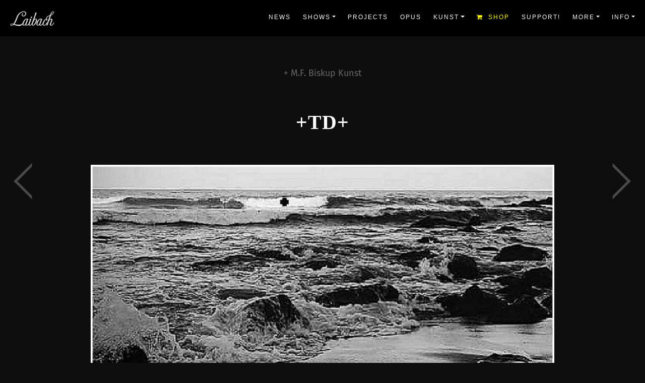

--- FILE ---
content_type: text/html; charset=UTF-8
request_url: https://www.laibach.org/volkskunst/works/td/
body_size: 17227
content:
<!DOCTYPE html>
<html lang="en-US" class="">
<head>
<meta http-equiv="Content-Type" content="text/html; charset=UTF-8">
<!-- <meta name="viewport" content="width=device-width, initial-scale=1, maximum-scale=1, user-scalable=0">-->
<meta name="viewport" content="width=device-width, initial-scale=1, maximum-scale=5">
<meta name="google" value="notranslate">

	
<link rel="apple-touch-icon" sizes="57x57" href="https://www.laibach.org/wp-content/themes/laibach-theme/assets/favicon-laibach/apple-icon-57x57.png">
<link rel="apple-touch-icon" sizes="60x60" href="https://www.laibach.org/wp-content/themes/laibach-theme/assets/favicon-laibach/apple-icon-60x60.png">
<link rel="apple-touch-icon" sizes="72x72" href="https://www.laibach.org/wp-content/themes/laibach-theme/assets/favicon-laibach/apple-icon-72x72.png">
<link rel="apple-touch-icon" sizes="76x76" href="https://www.laibach.org/wp-content/themes/laibach-theme/assets/favicon-laibach/apple-icon-76x76.png">
<link rel="apple-touch-icon" sizes="114x114" href="https://www.laibach.org/wp-content/themes/laibach-theme/assets/favicon-laibach/apple-icon-114x114.png">
<link rel="apple-touch-icon" sizes="120x120" href="https://www.laibach.org/wp-content/themes/laibach-theme/assets/favicon-laibach/apple-icon-120x120.png">
<link rel="apple-touch-icon" sizes="144x144" href="https://www.laibach.org/wp-content/themes/laibach-theme/assets/favicon-laibach/apple-icon-144x144.png">
<link rel="apple-touch-icon" sizes="152x152" href="https://www.laibach.org/wp-content/themes/laibach-theme/assets/favicon-laibach/apple-icon-152x152.png">
<link rel="apple-touch-icon" sizes="180x180" href="https://www.laibach.org/wp-content/themes/laibach-theme/assets/favicon-laibach/apple-icon-180x180.png">
<link rel="icon" type="image/png" sizes="192x192"  href="https://www.laibach.org/wp-content/themes/laibach-theme/assets/favicon-laibach/android-icon-192x192.png">
<link rel="icon" type="image/png" sizes="32x32" href="https://www.laibach.org/wp-content/themes/laibach-theme/assets/favicon-laibach/favicon-32x32.png">
<link rel="icon" type="image/png" sizes="96x96" href="https://www.laibach.org/wp-content/themes/laibach-theme/assets/favicon-laibach/favicon-96x96.png">
<link rel="icon" type="image/png" sizes="16x16" href="https://www.laibach.org/wp-content/themes/laibach-theme/assets/favicon-laibach/favicon-16x16.png">
<link rel="manifest" href="https://www.laibach.org/wp-content/themes/laibach-theme/assets/favicon-laibach/manifest.json">
<meta name="msapplication-TileColor" content="#000000">
<meta name="msapplication-TileImage" content="https://www.laibach.org/wp-content/themes/laibach-theme/assets/favicon-laibach/ms-icon-144x144.png">
<meta name="theme-color" content="#000000">
<meta name="apple-mobile-web-app-status-bar-style" content="black">

<title>Laibach</title>
<link rel="dns-prefetch" href="http://fonts.googleapis.com/">

<link rel="dns-prefetch" href="http://s.w.org/">
<link rel="canonical" href="https://www.laibach.org/volkskunst/works/td/">


<meta name="title" content="Laibach">
<meta name="description" content="Official Laibach Website">



<meta property="og:site_name" content="Laibach">
<meta property="og:url" content="https://www.laibach.org/volkskunst/works/td/">
<meta property="og:title" content="Laibach - +TD+">
<meta property="og:type" content="article">
<meta property="og:description" content="Official Laibach Website.">
<meta property="fb:app_id" content="721355721218841" />
<meta property="og:image" content="https://www.laibach.org/wp-content/themes/laibach-theme/assets/img/smrt1.jpg">
<meta property="og:image:alt" content="https://www.laibach.org/wp-content/themes/laibach-theme/assets/img/smrt0.jpg">

<meta name="twitter:title" content="Laibach - +TD+">
<meta name="twitter:card" content="summary_large_image">
<meta name="twitter:image" content="https://www.laibach.org/wp-content/themes/laibach-theme/assets/img/smrt1.jpg">


<meta name='robots' content='max-image-preview:large' />
<link rel='dns-prefetch' href='//fonts.googleapis.com' />
<script data-optimized="1" type="litespeed/javascript">window._wpemojiSettings={"baseUrl":"https:\/\/s.w.org\/images\/core\/emoji\/14.0.0\/72x72\/","ext":".png","svgUrl":"https:\/\/s.w.org\/images\/core\/emoji\/14.0.0\/svg\/","svgExt":".svg","source":{"concatemoji":"https:\/\/www.laibach.org\/wp-includes\/js\/wp-emoji-release.min.js?ver=6.4.7"}};
/*! This file is auto-generated */
!function(i,n){var o,s,e;function c(e){try{var t={supportTests:e,timestamp:(new Date).valueOf()};sessionStorage.setItem(o,JSON.stringify(t))}catch(e){}}function p(e,t,n){e.clearRect(0,0,e.canvas.width,e.canvas.height),e.fillText(t,0,0);var t=new Uint32Array(e.getImageData(0,0,e.canvas.width,e.canvas.height).data),r=(e.clearRect(0,0,e.canvas.width,e.canvas.height),e.fillText(n,0,0),new Uint32Array(e.getImageData(0,0,e.canvas.width,e.canvas.height).data));return t.every(function(e,t){return e===r[t]})}function u(e,t,n){switch(t){case"flag":return n(e,"\ud83c\udff3\ufe0f\u200d\u26a7\ufe0f","\ud83c\udff3\ufe0f\u200b\u26a7\ufe0f")?!1:!n(e,"\ud83c\uddfa\ud83c\uddf3","\ud83c\uddfa\u200b\ud83c\uddf3")&&!n(e,"\ud83c\udff4\udb40\udc67\udb40\udc62\udb40\udc65\udb40\udc6e\udb40\udc67\udb40\udc7f","\ud83c\udff4\u200b\udb40\udc67\u200b\udb40\udc62\u200b\udb40\udc65\u200b\udb40\udc6e\u200b\udb40\udc67\u200b\udb40\udc7f");case"emoji":return!n(e,"\ud83e\udef1\ud83c\udffb\u200d\ud83e\udef2\ud83c\udfff","\ud83e\udef1\ud83c\udffb\u200b\ud83e\udef2\ud83c\udfff")}return!1}function f(e,t,n){var r="undefined"!=typeof WorkerGlobalScope&&self instanceof WorkerGlobalScope?new OffscreenCanvas(300,150):i.createElement("canvas"),a=r.getContext("2d",{willReadFrequently:!0}),o=(a.textBaseline="top",a.font="600 32px Arial",{});return e.forEach(function(e){o[e]=t(a,e,n)}),o}function t(e){var t=i.createElement("script");t.src=e,t.defer=!0,i.head.appendChild(t)}"undefined"!=typeof Promise&&(o="wpEmojiSettingsSupports",s=["flag","emoji"],n.supports={everything:!0,everythingExceptFlag:!0},e=new Promise(function(e){i.addEventListener("DOMContentLiteSpeedLoaded",e,{once:!0})}),new Promise(function(t){var n=function(){try{var e=JSON.parse(sessionStorage.getItem(o));if("object"==typeof e&&"number"==typeof e.timestamp&&(new Date).valueOf()<e.timestamp+604800&&"object"==typeof e.supportTests)return e.supportTests}catch(e){}return null}();if(!n){if("undefined"!=typeof Worker&&"undefined"!=typeof OffscreenCanvas&&"undefined"!=typeof URL&&URL.createObjectURL&&"undefined"!=typeof Blob)try{var e="postMessage("+f.toString()+"("+[JSON.stringify(s),u.toString(),p.toString()].join(",")+"));",r=new Blob([e],{type:"text/javascript"}),a=new Worker(URL.createObjectURL(r),{name:"wpTestEmojiSupports"});return void(a.onmessage=function(e){c(n=e.data),a.terminate(),t(n)})}catch(e){}c(n=f(s,u,p))}t(n)}).then(function(e){for(var t in e)n.supports[t]=e[t],n.supports.everything=n.supports.everything&&n.supports[t],"flag"!==t&&(n.supports.everythingExceptFlag=n.supports.everythingExceptFlag&&n.supports[t]);n.supports.everythingExceptFlag=n.supports.everythingExceptFlag&&!n.supports.flag,n.DOMReady=!1,n.readyCallback=function(){n.DOMReady=!0}}).then(function(){return e}).then(function(){var e;n.supports.everything||(n.readyCallback(),(e=n.source||{}).concatemoji?t(e.concatemoji):e.wpemoji&&e.twemoji&&(t(e.twemoji),t(e.wpemoji)))}))}((window,document),window._wpemojiSettings)</script>
<link data-optimized="1" rel='stylesheet' id='sbi_styles-css' href='https://www.laibach.org/wp-content/litespeed/css/d17dc594e66e7ad7292707da69927cfd.css?ver=0dc37' type='text/css' media='all' />
<style id='wp-emoji-styles-inline-css' type='text/css'>img.wp-smiley,img.emoji{display:inline!important;border:none!important;box-shadow:none!important;height:1em!important;width:1em!important;margin:0 0.07em!important;vertical-align:-0.1em!important;background:none!important;padding:0!important}</style>
<style id='classic-theme-styles-inline-css' type='text/css'>
/*! This file is auto-generated */
.wp-block-button__link{color:#fff;background-color:#32373c;border-radius:9999px;box-shadow:none;text-decoration:none;padding:calc(.667em + 2px) calc(1.333em + 2px);font-size:1.125em}.wp-block-file__button{background:#32373c;color:#fff;text-decoration:none}</style>
<style id='global-styles-inline-css' type='text/css'>body{--wp--preset--color--black:#000000;--wp--preset--color--cyan-bluish-gray:#abb8c3;--wp--preset--color--white:#ffffff;--wp--preset--color--pale-pink:#f78da7;--wp--preset--color--vivid-red:#cf2e2e;--wp--preset--color--luminous-vivid-orange:#ff6900;--wp--preset--color--luminous-vivid-amber:#fcb900;--wp--preset--color--light-green-cyan:#7bdcb5;--wp--preset--color--vivid-green-cyan:#00d084;--wp--preset--color--pale-cyan-blue:#8ed1fc;--wp--preset--color--vivid-cyan-blue:#0693e3;--wp--preset--color--vivid-purple:#9b51e0;--wp--preset--gradient--vivid-cyan-blue-to-vivid-purple:linear-gradient(135deg,rgba(6,147,227,1) 0%,rgb(155,81,224) 100%);--wp--preset--gradient--light-green-cyan-to-vivid-green-cyan:linear-gradient(135deg,rgb(122,220,180) 0%,rgb(0,208,130) 100%);--wp--preset--gradient--luminous-vivid-amber-to-luminous-vivid-orange:linear-gradient(135deg,rgba(252,185,0,1) 0%,rgba(255,105,0,1) 100%);--wp--preset--gradient--luminous-vivid-orange-to-vivid-red:linear-gradient(135deg,rgba(255,105,0,1) 0%,rgb(207,46,46) 100%);--wp--preset--gradient--very-light-gray-to-cyan-bluish-gray:linear-gradient(135deg,rgb(238,238,238) 0%,rgb(169,184,195) 100%);--wp--preset--gradient--cool-to-warm-spectrum:linear-gradient(135deg,rgb(74,234,220) 0%,rgb(151,120,209) 20%,rgb(207,42,186) 40%,rgb(238,44,130) 60%,rgb(251,105,98) 80%,rgb(254,248,76) 100%);--wp--preset--gradient--blush-light-purple:linear-gradient(135deg,rgb(255,206,236) 0%,rgb(152,150,240) 100%);--wp--preset--gradient--blush-bordeaux:linear-gradient(135deg,rgb(254,205,165) 0%,rgb(254,45,45) 50%,rgb(107,0,62) 100%);--wp--preset--gradient--luminous-dusk:linear-gradient(135deg,rgb(255,203,112) 0%,rgb(199,81,192) 50%,rgb(65,88,208) 100%);--wp--preset--gradient--pale-ocean:linear-gradient(135deg,rgb(255,245,203) 0%,rgb(182,227,212) 50%,rgb(51,167,181) 100%);--wp--preset--gradient--electric-grass:linear-gradient(135deg,rgb(202,248,128) 0%,rgb(113,206,126) 100%);--wp--preset--gradient--midnight:linear-gradient(135deg,rgb(2,3,129) 0%,rgb(40,116,252) 100%);--wp--preset--font-size--small:13px;--wp--preset--font-size--medium:20px;--wp--preset--font-size--large:36px;--wp--preset--font-size--x-large:42px;--wp--preset--spacing--20:0.44rem;--wp--preset--spacing--30:0.67rem;--wp--preset--spacing--40:1rem;--wp--preset--spacing--50:1.5rem;--wp--preset--spacing--60:2.25rem;--wp--preset--spacing--70:3.38rem;--wp--preset--spacing--80:5.06rem;--wp--preset--shadow--natural:6px 6px 9px rgba(0, 0, 0, 0.2);--wp--preset--shadow--deep:12px 12px 50px rgba(0, 0, 0, 0.4);--wp--preset--shadow--sharp:6px 6px 0px rgba(0, 0, 0, 0.2);--wp--preset--shadow--outlined:6px 6px 0px -3px rgba(255, 255, 255, 1), 6px 6px rgba(0, 0, 0, 1);--wp--preset--shadow--crisp:6px 6px 0px rgba(0, 0, 0, 1)}:where(.is-layout-flex){gap:.5em}:where(.is-layout-grid){gap:.5em}body .is-layout-flow>.alignleft{float:left;margin-inline-start:0;margin-inline-end:2em}body .is-layout-flow>.alignright{float:right;margin-inline-start:2em;margin-inline-end:0}body .is-layout-flow>.aligncenter{margin-left:auto!important;margin-right:auto!important}body .is-layout-constrained>.alignleft{float:left;margin-inline-start:0;margin-inline-end:2em}body .is-layout-constrained>.alignright{float:right;margin-inline-start:2em;margin-inline-end:0}body .is-layout-constrained>.aligncenter{margin-left:auto!important;margin-right:auto!important}body .is-layout-constrained>:where(:not(.alignleft):not(.alignright):not(.alignfull)){max-width:var(--wp--style--global--content-size);margin-left:auto!important;margin-right:auto!important}body .is-layout-constrained>.alignwide{max-width:var(--wp--style--global--wide-size)}body .is-layout-flex{display:flex}body .is-layout-flex{flex-wrap:wrap;align-items:center}body .is-layout-flex>*{margin:0}body .is-layout-grid{display:grid}body .is-layout-grid>*{margin:0}:where(.wp-block-columns.is-layout-flex){gap:2em}:where(.wp-block-columns.is-layout-grid){gap:2em}:where(.wp-block-post-template.is-layout-flex){gap:1.25em}:where(.wp-block-post-template.is-layout-grid){gap:1.25em}.has-black-color{color:var(--wp--preset--color--black)!important}.has-cyan-bluish-gray-color{color:var(--wp--preset--color--cyan-bluish-gray)!important}.has-white-color{color:var(--wp--preset--color--white)!important}.has-pale-pink-color{color:var(--wp--preset--color--pale-pink)!important}.has-vivid-red-color{color:var(--wp--preset--color--vivid-red)!important}.has-luminous-vivid-orange-color{color:var(--wp--preset--color--luminous-vivid-orange)!important}.has-luminous-vivid-amber-color{color:var(--wp--preset--color--luminous-vivid-amber)!important}.has-light-green-cyan-color{color:var(--wp--preset--color--light-green-cyan)!important}.has-vivid-green-cyan-color{color:var(--wp--preset--color--vivid-green-cyan)!important}.has-pale-cyan-blue-color{color:var(--wp--preset--color--pale-cyan-blue)!important}.has-vivid-cyan-blue-color{color:var(--wp--preset--color--vivid-cyan-blue)!important}.has-vivid-purple-color{color:var(--wp--preset--color--vivid-purple)!important}.has-black-background-color{background-color:var(--wp--preset--color--black)!important}.has-cyan-bluish-gray-background-color{background-color:var(--wp--preset--color--cyan-bluish-gray)!important}.has-white-background-color{background-color:var(--wp--preset--color--white)!important}.has-pale-pink-background-color{background-color:var(--wp--preset--color--pale-pink)!important}.has-vivid-red-background-color{background-color:var(--wp--preset--color--vivid-red)!important}.has-luminous-vivid-orange-background-color{background-color:var(--wp--preset--color--luminous-vivid-orange)!important}.has-luminous-vivid-amber-background-color{background-color:var(--wp--preset--color--luminous-vivid-amber)!important}.has-light-green-cyan-background-color{background-color:var(--wp--preset--color--light-green-cyan)!important}.has-vivid-green-cyan-background-color{background-color:var(--wp--preset--color--vivid-green-cyan)!important}.has-pale-cyan-blue-background-color{background-color:var(--wp--preset--color--pale-cyan-blue)!important}.has-vivid-cyan-blue-background-color{background-color:var(--wp--preset--color--vivid-cyan-blue)!important}.has-vivid-purple-background-color{background-color:var(--wp--preset--color--vivid-purple)!important}.has-black-border-color{border-color:var(--wp--preset--color--black)!important}.has-cyan-bluish-gray-border-color{border-color:var(--wp--preset--color--cyan-bluish-gray)!important}.has-white-border-color{border-color:var(--wp--preset--color--white)!important}.has-pale-pink-border-color{border-color:var(--wp--preset--color--pale-pink)!important}.has-vivid-red-border-color{border-color:var(--wp--preset--color--vivid-red)!important}.has-luminous-vivid-orange-border-color{border-color:var(--wp--preset--color--luminous-vivid-orange)!important}.has-luminous-vivid-amber-border-color{border-color:var(--wp--preset--color--luminous-vivid-amber)!important}.has-light-green-cyan-border-color{border-color:var(--wp--preset--color--light-green-cyan)!important}.has-vivid-green-cyan-border-color{border-color:var(--wp--preset--color--vivid-green-cyan)!important}.has-pale-cyan-blue-border-color{border-color:var(--wp--preset--color--pale-cyan-blue)!important}.has-vivid-cyan-blue-border-color{border-color:var(--wp--preset--color--vivid-cyan-blue)!important}.has-vivid-purple-border-color{border-color:var(--wp--preset--color--vivid-purple)!important}.has-vivid-cyan-blue-to-vivid-purple-gradient-background{background:var(--wp--preset--gradient--vivid-cyan-blue-to-vivid-purple)!important}.has-light-green-cyan-to-vivid-green-cyan-gradient-background{background:var(--wp--preset--gradient--light-green-cyan-to-vivid-green-cyan)!important}.has-luminous-vivid-amber-to-luminous-vivid-orange-gradient-background{background:var(--wp--preset--gradient--luminous-vivid-amber-to-luminous-vivid-orange)!important}.has-luminous-vivid-orange-to-vivid-red-gradient-background{background:var(--wp--preset--gradient--luminous-vivid-orange-to-vivid-red)!important}.has-very-light-gray-to-cyan-bluish-gray-gradient-background{background:var(--wp--preset--gradient--very-light-gray-to-cyan-bluish-gray)!important}.has-cool-to-warm-spectrum-gradient-background{background:var(--wp--preset--gradient--cool-to-warm-spectrum)!important}.has-blush-light-purple-gradient-background{background:var(--wp--preset--gradient--blush-light-purple)!important}.has-blush-bordeaux-gradient-background{background:var(--wp--preset--gradient--blush-bordeaux)!important}.has-luminous-dusk-gradient-background{background:var(--wp--preset--gradient--luminous-dusk)!important}.has-pale-ocean-gradient-background{background:var(--wp--preset--gradient--pale-ocean)!important}.has-electric-grass-gradient-background{background:var(--wp--preset--gradient--electric-grass)!important}.has-midnight-gradient-background{background:var(--wp--preset--gradient--midnight)!important}.has-small-font-size{font-size:var(--wp--preset--font-size--small)!important}.has-medium-font-size{font-size:var(--wp--preset--font-size--medium)!important}.has-large-font-size{font-size:var(--wp--preset--font-size--large)!important}.has-x-large-font-size{font-size:var(--wp--preset--font-size--x-large)!important}.wp-block-navigation a:where(:not(.wp-element-button)){color:inherit}:where(.wp-block-post-template.is-layout-flex){gap:1.25em}:where(.wp-block-post-template.is-layout-grid){gap:1.25em}:where(.wp-block-columns.is-layout-flex){gap:2em}:where(.wp-block-columns.is-layout-grid){gap:2em}.wp-block-pullquote{font-size:1.5em;line-height:1.6}</style>
<link data-optimized="1" rel='stylesheet' id='advanced-responsive-video-embedder-css' href='https://www.laibach.org/wp-content/litespeed/css/239b20aa56109909f8893490e51de699.css?ver=8537d' type='text/css' media='all' />
<link data-optimized="1" rel='stylesheet' id='lbwps-styles-photoswipe5-css' href='https://www.laibach.org/wp-content/litespeed/css/2e68d66b3f6e8c63ceb0bc802a8f1e70.css?ver=5a215' type='text/css' media='all' />
<link data-optimized="1" rel='stylesheet' id='lbwps-styles-photoswipe5-dynamic-caption-css' href='https://www.laibach.org/wp-content/litespeed/css/9bea41d0602dfbeef9c96ac34b574ad7.css?ver=6c944' type='text/css' media='all' />
<link data-optimized="1" rel='stylesheet' id='style-css' href='https://www.laibach.org/wp-content/litespeed/css/3d3799308a8549d9b2f3206216790798.css?ver=d3d26' type='text/css' media='all' />
<link data-optimized="1" rel='stylesheet' id='bootstrap-css' href='https://www.laibach.org/wp-content/litespeed/css/a2ddefb3069163b38144a1df66b73b98.css?ver=1e4c5' type='text/css' media='all' />
<link rel='preload' as='style' id='fonts-fira-css' href='https://fonts.googleapis.com/css2?family=Fira+Sans%3Awght%40400%3B600&#038;display=swap&#038;ver=6.4.7' type='text/css' media='all' />
<link data-optimized="1" rel='stylesheet' id='fonts-fira-css' href='https://www.laibach.org/wp-content/litespeed/css/fae08b9592e45b49f448e24b9186e6c5.css?ver=6e6c5' type='text/css' media="print" onload="this.media='all'" />
<link rel='preload' as='style' id='fontawesome-css' href='https://www.laibach.org/wp-content/themes/laibach-theme/assets/fonts/font-awesome.min.css?ver=6.4.7' type='text/css' media='all' />
<link data-optimized="1" rel='stylesheet' id='fontawesome-css' href='https://www.laibach.org/wp-content/litespeed/css/833d80848b8c875943c70663ad1eee58.css?ver=a5d6c' type='text/css' media="print" onload="this.media='all'" />
<link rel='preload' as='style' id='swiper-styles-css' href='https://www.laibach.org/wp-content/themes/laibach-theme/assets/css/swiper-bundle.min.css?ver=6.4.7' type='text/css' media='all' />
<link data-optimized="1" rel='stylesheet' id='swiper-styles-css' href='https://www.laibach.org/wp-content/litespeed/css/b042cd9f8864d015b7a06f21567ae171.css?ver=f4609' type='text/css' media="print" onload="this.media='all'" />
<link data-optimized="1" rel='stylesheet' id='styles-css' href='https://www.laibach.org/wp-content/litespeed/css/6ca4a43c0dd86abc736935adb6bb5b6e.css?ver=49900' type='text/css' media='all' />
<link rel='preload' as='style' id='modal-controller-css' href='https://www.laibach.org/wp-content/themes/laibach-theme/assets/css/modal-controller-style.css?v=1.96&#038;ver=6.4.7' type='text/css' media='all' />
<link data-optimized="1" rel='stylesheet' id='modal-controller-css' href='https://www.laibach.org/wp-content/litespeed/css/dcc8d2b592870899a4f226c727ee769d.css?ver=56dfc' type='text/css' media="print" onload="this.media='all'" />
<link rel='preload' as='style' id='share-dialog-style-css' href='https://www.laibach.org/wp-content/themes/laibach-theme/assets/css/share-dialog.css?v=1.96&#038;ver=6.4.7' type='text/css' media='all' />
<link data-optimized="1" rel='stylesheet' id='share-dialog-style-css' href='https://www.laibach.org/wp-content/litespeed/css/682d253b9635a983bf4eecfb6880fe25.css?ver=83a4d' type='text/css' media="print" onload="this.media='all'" />
<script type="text/javascript" src="https://www.laibach.org/wp-includes/js/jquery/jquery.min.js?ver=3.7.1" id="jquery-core-js"></script>
<script data-optimized="1" type="litespeed/javascript" data-src="https://www.laibach.org/wp-content/litespeed/js/64c3c2058735f8bbffc92426bc992bd4.js?ver=97ccc" id="jquery-migrate-js"></script>
<script data-optimized="1" id="mg-ajax-script-js-extra" type="litespeed/javascript">var mg_ajax={"ajax_url":"https:\/\/www.laibach.org\/wp-admin\/admin-ajax.php"}</script>
<script data-optimized="1" type="litespeed/javascript" data-src="https://www.laibach.org/wp-content/litespeed/js/b53338d75e034274b3ec5922638cf908.js?ver=d2da2" id="mg-ajax-script-js"></script>
<link rel="https://api.w.org/" href="https://www.laibach.org/wp-json/" /><link rel="EditURI" type="application/rsd+xml" title="RSD" href="https://www.laibach.org/xmlrpc.php?rsd" />
<meta name="generator" content="WordPress 6.4.7" />
<link rel="canonical" href="https://www.laibach.org/volkskunst/works/td/" />
<link rel='shortlink' href='https://www.laibach.org/?p=31488' />
<link rel="alternate" type="application/json+oembed" href="https://www.laibach.org/wp-json/oembed/1.0/embed?url=https%3A%2F%2Fwww.laibach.org%2Fvolkskunst%2Fworks%2Ftd%2F" />
<link rel="alternate" type="text/xml+oembed" href="https://www.laibach.org/wp-json/oembed/1.0/embed?url=https%3A%2F%2Fwww.laibach.org%2Fvolkskunst%2Fworks%2Ftd%2F&#038;format=xml" />
<!-- Custom Facebook Feed JS vars -->
<script data-optimized="1" type="text/javascript">
var cffsiteurl = "https://www.laibach.org/wp-content/plugins";
var cffajaxurl = "https://www.laibach.org/wp-admin/admin-ajax.php";


var cfflinkhashtags = "true";
</script>
<link rel="icon" href="https://www.laibach.org/wp-content/uploads/2020/11/cropped-favicon-laibach-32x32.png" sizes="32x32" />
<link rel="icon" href="https://www.laibach.org/wp-content/uploads/2020/11/cropped-favicon-laibach-192x192.png" sizes="192x192" />
<link rel="apple-touch-icon" href="https://www.laibach.org/wp-content/uploads/2020/11/cropped-favicon-laibach-180x180.png" />
<meta name="msapplication-TileImage" content="https://www.laibach.org/wp-content/uploads/2020/11/cropped-favicon-laibach-270x270.png" />


<!-- Global site tag (gtag.js) - Google Universal Analytics 
<script async src="https://www.googletagmanager.com/gtag/js?id=UA-29852252-1"></script>
<script>
  window.dataLayer = window.dataLayer || [];
  function gtag(){dataLayer.push(arguments);}
  gtag('js', new Date());

  gtag('config', 'UA-29852252-1');
</script>
-->


<!-- Google tag (gtag.js) -->
<script type="litespeed/javascript" data-src="https://www.googletagmanager.com/gtag/js?id=G-QV65QCL3H4"></script>
<script type="litespeed/javascript">window.dataLayer=window.dataLayer||[];function gtag(){dataLayer.push(arguments)}
gtag('js',new Date());gtag('config','G-QV65QCL3H4')</script>






<!-- Meta Pixel Code -->
<script data-optimized="1" type="litespeed/javascript">!function(f,b,e,v,n,t,s){if(f.fbq)return;n=f.fbq=function(){n.callMethod?n.callMethod.apply(n,arguments):n.queue.push(arguments)};if(!f._fbq)f._fbq=n;n.push=n;n.loaded=!0;n.version='2.0';n.queue=[];t=b.createElement(e);t.async=!0;t.src=v;s=b.getElementsByTagName(e)[0];s.parentNode.insertBefore(t,s)}(window,document,'script','https://connect.facebook.net/en_US/fbevents.js');fbq('init','809278593911166');fbq('track','PageView')</script>
<noscript><img height="1" width="1" style="display:none"
  src="https://www.facebook.com/tr?id=809278593911166&ev=PageView&noscript=1"
/></noscript>
<!-- End Meta Pixel Code -->

<div id="popupPlaceholder" style="display:none">

<style type="text/css" id="">.modalContent{background-color:#000}.strictContent h1,.strictContent h2,.strictContent h3,.strictContent h4{font-family:Arial,"Helvetica Neue",Helvetica,sans-serif}.strictContent h1,.strictContent h2,.strictContent h3,.strictContent h4{color:#fff}.strictContent p,.strictContent .helpText,label{font-family:Arial,"Helvetica Neue",Helvetica,sans-serif}.strictContent p,.strictContent .helpText,label{color:#fff}.button{color:#eee}.button{background-color:#b51f1f}.button:hover{background-color:#f00f0f}.button{float:left}.mc-wrapper-content{width:100%}.mc-modal{width:603px;margin:0 auto}.modalContent__image{background-image:url(https://www.laibach.org/wp-content/plugins/news-popup/assets/imgs/mf-nl.jpeg)}.strictContent h4{margin-bottom:36px}.content__titleDescription{margin-top:50px}</style>


<script data-optimized="1" type="litespeed/javascript">function showNLModal(){document.querySelector("popup-info").style.display="block"}
function closeNLModal(){document.querySelector("popup-info").style.display="none"}
function closeNLPopup(){setNLCookie("nlprompt","seen",180);closeNLModal()}
function openNLSubscribeDialog(){console.log("Open Sub Dialog");window.open("https://www.laibach.org/newsletter-subscribe/","_blank");setNLCookie("nlprompt","seen",365);closeNLModal()}
function setNLCookie(cname,cvalue,exdays){const d=new Date();d.setTime(d.getTime()+(exdays*24*60*60*1000));let expires="expires="+d.toUTCString();console.log(expires);document.cookie=cname+"="+cvalue+";"+expires+";path=/"}
function getNLCookie(cname){let name=cname+"=";let ca=document.cookie.split(";");for(let i=0;i<ca.length;i++){let c=ca[i];while(c.charAt(0)==" "){c=c.substring(1)}
if(c.indexOf(name)==0){return c.substring(name.length,c.length)}}
return""}
function checkNLCookie(){let nlprompt=getNLCookie("nlprompt");if(nlprompt!=""){}else{setTimeout(showNLModal,20000)}}
document.addEventListener("DOMContentLiteSpeedLoaded",function(){checkNLCookie()})</script>



<div id="PopupSignupForm_0" widgetid="PopupSignupForm_0">

    <!-- MC MODAL -->
    <div class="mc-modal" data-dojo-attach-point="modalContainer" style="display: block; opacity: 1;">
        <div class="mc-closeModal" style="display:block;" data-action="close-mc-modal" data-dojo-attach-point="modalClose" onclick="closeNLPopup()"></div>
        <div class="mc-layout__modalContent" style="max-height: 462px;">
            



<div class="mc-wrapper-content">


<div marginwidth="0" marginheight="0"><div class="modalContent" id="SignupForm_0" widgetid="SignupForm_0">
    <div class="flash-block" data-dojo-attach-point="formResponseMessages"></div>
    <div class="modalContent__content strictContent m" data-dojo-attach-point="formContentContainer">
        
        <!-- Title & Description - Holds HTML from CK editor -->
        <div class="content__titleDescription">
            <div data-dojo-attach-point="descriptionContainer"><h4>Subscribe for Laibach News</h4></div>
        </div>


		    <div class="content__button">
		        <input class="button" type="submit" value="Subscribe" data-dojo-attach-point="submitButton" onclick="openNLSubscribeDialog()">
		    </div>

        <!-- Footer - Holds HTML from CK editor -->
        <div class="content__footer" data-dojo-attach-point="footerContainer"><p></p></div>
    </div>
    <div class="content__fixedBadge" data-dojo-attach-point="fixedBadge"></div>
    
    <div class="modalContent__image" data-dojo-attach-point="formImageContainer"></div>
</div></div>


</div>



















        </div>
    </div>

    <!-- MC MODAL OVERLAY -->
    <div class="mc-modal-bg" data-dojo-attach-point="modalOverlay" style="display: block; opacity: 0.4;"></div>
</div>

</div>



<popup-info style="display:none"></popup-info>



<script data-optimized="1" type="litespeed/javascript">class PopUpInfo extends HTMLElement{constructor(){super();const popupPlaceholder=document.getElementById("popupPlaceholder");const shadow=this.attachShadow({mode:"open"});const wrapper=document.createElement("span");wrapper.setAttribute("class","wrapper");wrapper.innerHTML=popupPlaceholder.innerHTML;popupPlaceholder.innerHTML="";const linkElem=document.createElement("link");linkElem.setAttribute("rel","stylesheet");linkElem.setAttribute("href","https://www.laibach.org/wp-content/plugins/news-popup/assets/css/modal.css");const linkElem2=document.createElement("link");linkElem2.setAttribute("rel","stylesheet");linkElem2.setAttribute("href","https://www.laibach.org/wp-content/plugins/news-popup/assets/css/common.css");const linkElem3=document.createElement("link");linkElem3.setAttribute("rel","stylesheet");linkElem3.setAttribute("href","https://www.laibach.org/wp-content/plugins/news-popup/assets/css/layout-4.css");shadow.appendChild(linkElem);shadow.appendChild(linkElem2);shadow.appendChild(linkElem3);shadow.appendChild(wrapper)}}
customElements.define("popup-info",PopUpInfo)</script>



</head>



<body class="wp_portfolio-template-default single single-wp_portfolio postid-31488 dark-bg d-flex flex-column">
  <div id="page-content">






<section>
    <header class="site-header fixed-top">
    <div class="container-fluid bg-black border-bottom border-dark smart-scroll">
            <nav class="navbar main-nav navbar-expand-lg navbar-dark"><a href="https://www.laibach.org" class="navbar-brand d-inline-flex text-uppercase">


<style type="text/css">.main-nav .navbar-brand img{max-height:30px;width:auto;filter:grayscale(1)}</style>


<picture>
<source srcset="https://www.laibach.org/wp-content/themes/laibach-theme/assets/img/laibach-logo-tsom.webp" type="image/webp">
<source srcset="https://www.laibach.org/wp-content/themes/laibach-theme/assets/img/laibach-logo-tsom.png" type="image/png">
<img data-no-lazy="1" alt="Laibach" class="logo-img-class" src="https://www.laibach.org/wp-content/themes/laibach-theme/assets/img/laibach-logo-tsom.png" width="150" height="51">
</picture>


<!--
<span style="margin-right:5px"></span><span style="color:#ad3434">.</span><span style="margin-right:5px"></span><span style="color:#ad3434">40</span>
-->

</a>


<div class="menu-mobile-backdrop collapsed" data-toggle="collapse" data-target="#navbarContent"></div>


            <button class="navbar-toggler" type="button" data-toggle="collapse" data-target="#navbarContent" aria-controls="navbarContent" aria-expanded="false" aria-label="Toggle navigation">


                <i class="fa fa-bars" style="font-size: 20px;"></i>
            </button>

        <div id="navbarContent" class="collapse navbar-collapse text-uppercase"><ul id="menu-main-menu" class="navbar-nav ml-auto" itemscope itemtype="http://www.schema.org/SiteNavigationElement"><li  id="menu-item-27643" class="menu-item menu-item-type-post_type menu-item-object-page menu-item-27643 nav-item"><a itemprop="url" href="https://www.laibach.org/informbiro/" class="nav-link"><span itemprop="name">News</span></a></li>
<li  id="menu-item-27645" class="menu-item menu-item-type-post_type menu-item-object-page menu-item-has-children dropdown menu-item-27645 nav-item"><a href="#" data-toggle="dropdown" aria-haspopup="true" aria-expanded="false" class="dropdown-toggle nav-link" id="menu-item-dropdown-27645"><span itemprop="name">Shows</span></a>
<ul class="dropdown-menu" aria-labelledby="menu-item-dropdown-27645">
	<li  id="menu-item-27646" class="menu-item menu-item-type-post_type menu-item-object-page menu-item-27646 nav-item"><a itemprop="url" href="https://www.laibach.org/future-events/" class="dropdown-item"><span itemprop="name">Future</span></a></li>
	<li  id="menu-item-27647" class="menu-item menu-item-type-post_type menu-item-object-page menu-item-27647 nav-item"><a itemprop="url" href="https://www.laibach.org/events-past/" class="dropdown-item"><span itemprop="name">Past</span></a></li>
	<li  id="menu-item-27648" class="menu-item menu-item-type-post_type menu-item-object-page menu-item-27648 nav-item"><a itemprop="url" href="https://www.laibach.org/events-map/" class="dropdown-item"><span itemprop="name">Map</span></a></li>
</ul>
</li>
<li  id="menu-item-27649" class="menu-item menu-item-type-post_type menu-item-object-page menu-item-27649 nav-item"><a itemprop="url" href="https://www.laibach.org/projects/" class="nav-link"><span itemprop="name">Projects</span></a></li>
<li  id="menu-item-27650" class="dropdown-right-parent menu-item menu-item-type-post_type menu-item-object-page menu-item-27650 nav-item"><a itemprop="url" href="https://www.laibach.org/opus/" class="nav-link"><span itemprop="name">Opus</span></a></li>
<li  id="menu-item-28295" class="d-none menu-item menu-item-type-custom menu-item-object-custom menu-item-has-children dropdown menu-item-28295 nav-item"><a href="#" data-toggle="dropdown" aria-haspopup="true" aria-expanded="false" class="dropdown-toggle nav-link" id="menu-item-dropdown-28295"><span itemprop="name">Recent Releases</span></a>
<ul class="dropdown-menu" aria-labelledby="menu-item-dropdown-28295">
	<li  id="menu-item-34747" class="menu-item menu-item-type-post_type menu-item-object-discography menu-item-34747 nav-item"><a itemprop="url" href="https://www.laibach.org/discography/laibach-alamut/" class="dropdown-item"><span itemprop="name">Laibach : Alamut</span></a></li>
	<li  id="menu-item-33996" class="menu-item menu-item-type-post_type menu-item-object-discography menu-item-33996 nav-item"><a itemprop="url" href="https://www.laibach.org/discography/opus-dei-2/" class="dropdown-item"><span itemprop="name">Opus Dei</span></a></li>
	<li  id="menu-item-32803" class="menu-item menu-item-type-custom menu-item-object-custom menu-item-32803 nav-item"><a target="_blank" rel="noopener noreferrer" itemprop="url" href="https://laibach.org/iron-sky" class="dropdown-item"><span itemprop="name">Iron Sky : The Coming Race</span></a></li>
	<li  id="menu-item-32570" class="menu-item menu-item-type-custom menu-item-object-custom menu-item-32570 nav-item"><a target="_blank" rel="noopener noreferrer" itemprop="url" href="https://laibach.org/nova-akropola" class="dropdown-item"><span itemprop="name">Nova Akropola</span></a></li>
	<li  id="menu-item-31636" class="menu-item menu-item-type-custom menu-item-object-custom menu-item-31636 nav-item"><a target="_blank" rel="noopener noreferrer" itemprop="url" href="https://laibach.org/love-is-still-alive" class="dropdown-item"><span itemprop="name">Love Is Still Alive</span></a></li>
	<li  id="menu-item-31630" class="menu-item menu-item-type-custom menu-item-object-custom menu-item-31630 nav-item"><a target="_blank" rel="noopener noreferrer" itemprop="url" href="https://laibach.org/sketches-of-the-red-districts/" class="dropdown-item"><span itemprop="name">Sketches of the Red Districts</span></a></li>
	<li  id="menu-item-30010" class="menu-item menu-item-type-custom menu-item-object-custom menu-item-30010 nav-item"><a target="_blank" rel="noopener noreferrer" itemprop="url" href="https://laibach.org/wir-sind-das-volk" class="dropdown-item"><span itemprop="name">Wir sind das Volk</span></a></li>
	<li  id="menu-item-28881" class="menu-item menu-item-type-custom menu-item-object-custom menu-item-28881 nav-item"><a itemprop="url" href="https://wtc.laibach.org/collections/we-forge-the-future" class="dropdown-item"><span itemprop="name">We Forge The Future</span></a></li>
	<li  id="menu-item-28300" class="menu-item menu-item-type-custom menu-item-object-custom menu-item-28300 nav-item"><a target="_blank" rel="noopener noreferrer" itemprop="url" href="https://wtc.laibach.org/collections/laibach-revisited" class="dropdown-item"><span itemprop="name">Laibach Revisited</span></a></li>
	<li  id="menu-item-28299" class="menu-item menu-item-type-custom menu-item-object-custom menu-item-28299 nav-item"><a target="_blank" rel="noopener noreferrer" itemprop="url" href="https://laibach.org/party-songs/" class="dropdown-item"><span itemprop="name">Party Songs</span></a></li>
	<li  id="menu-item-28298" class="menu-item menu-item-type-custom menu-item-object-custom menu-item-28298 nav-item"><a target="_blank" rel="noopener noreferrer" itemprop="url" href="https://laibach.org/the-sound-of-music/" class="dropdown-item"><span itemprop="name">The Sound of Music</span></a></li>
	<li  id="menu-item-28297" class="menu-item menu-item-type-custom menu-item-object-custom menu-item-28297 nav-item"><a target="_blank" rel="noopener noreferrer" itemprop="url" href="https://www.laibach.org/also-sprach-zarathustra/" class="dropdown-item"><span itemprop="name">Also Sprach Zarathustra</span></a></li>
</ul>
</li>
<li  id="menu-item-27657" class="dropdown-right-parent menu-item menu-item-type-custom menu-item-object-custom menu-item-has-children dropdown menu-item-27657 nav-item"><a href="#" data-toggle="dropdown" aria-haspopup="true" aria-expanded="false" class="dropdown-toggle nav-link" id="menu-item-dropdown-27657"><span itemprop="name">Kunst</span></a>
<ul class="dropdown-menu" aria-labelledby="menu-item-dropdown-27657">
	<li  id="menu-item-27660" class="menu-item menu-item-type-post_type menu-item-object-videos menu-item-27660 nav-item"><a itemprop="url" href="https://www.laibach.org/videos/official-laibach-videos/" class="dropdown-item"><span itemprop="name">Laibach Videos</span></a></li>
	<li  id="menu-item-27661" class="menu-item menu-item-type-custom menu-item-object-custom menu-item-27661 nav-item"><a target="_blank" rel="noopener noreferrer" itemprop="url" href="https://wtc.laibach.org/collections/laibach-kunst" class="dropdown-item"><span itemprop="name">Laibach Kunst</span></a></li>
	<li  id="menu-item-27662" class="menu-item menu-item-type-taxonomy menu-item-object-wp_portfolio_categories menu-item-27662 nav-item"><a itemprop="url" href="https://www.laibach.org/volkskunst/volkart/" class="dropdown-item"><span itemprop="name">Volkskunst</span></a></li>
</ul>
</li>
<li  id="menu-item-27663" class="shop-nav-menu menu-item menu-item-type-custom menu-item-object-custom menu-item-27663 nav-item"><a target="_blank" rel="noopener noreferrer" itemprop="url" href="https://wtc.laibach.org" class="nav-link"><span itemprop="name"><i class="fa fa-md fa-shop"></i>Shop</span></a></li>
<li  id="menu-item-27664" class="dropdown-right-parent d-none d-menu-l-block menu-item menu-item-type-custom menu-item-object-custom menu-item-has-children dropdown menu-item-27664 nav-item"><a href="#" data-toggle="dropdown" aria-haspopup="true" aria-expanded="false" class="dropdown-toggle nav-link" id="menu-item-dropdown-27664"><span itemprop="name">Interviews</span></a>
<ul class="dropdown-menu" aria-labelledby="menu-item-dropdown-27664">
	<li  id="menu-item-27668" class="menu-item menu-item-type-post_type menu-item-object-page menu-item-27668 nav-item"><a itemprop="url" href="https://www.laibach.org/oracle/" class="dropdown-item"><span itemprop="name">Oracle</span></a></li>
	<li  id="menu-item-27802" class="menu-item menu-item-type-taxonomy menu-item-object-archive_reflections menu-item-27802 nav-item"><a itemprop="url" href="https://www.laibach.org/reflections-archive/interviews/" class="dropdown-item"><span itemprop="name">Interviews</span></a></li>
	<li  id="menu-item-27804" class="menu-item menu-item-type-post_type menu-item-object-page menu-item-27804 nav-item"><a itemprop="url" href="https://www.laibach.org/interviews-1980-to-1985/" class="dropdown-item"><span itemprop="name">Older Interviews</span></a></li>
	<li  id="menu-item-27679" class="menu-item menu-item-type-post_type menu-item-object-videos menu-item-27679 nav-item"><a itemprop="url" href="https://www.laibach.org/videos/selected-interviews/" class="dropdown-item"><span itemprop="name">Video Interviews</span></a></li>
</ul>
</li>
<li  id="menu-item-27719" class="dropdown-right-parent d-none d-menu-l-block menu-item menu-item-type-taxonomy menu-item-object-archive_reflections menu-item-has-children dropdown menu-item-27719 nav-item"><a href="#" data-toggle="dropdown" aria-haspopup="true" aria-expanded="false" class="dropdown-toggle nav-link" id="menu-item-dropdown-27719"><span itemprop="name">Reflections</span></a>
<ul class="dropdown-menu" aria-labelledby="menu-item-dropdown-27719">
	<li  id="menu-item-27721" class="menu-item menu-item-type-taxonomy menu-item-object-archive_reflections menu-item-27721 nav-item"><a itemprop="url" href="https://www.laibach.org/reflections-archive/articles/" class="dropdown-item"><span itemprop="name">Articles</span></a></li>
	<li  id="menu-item-27723" class="menu-item menu-item-type-taxonomy menu-item-object-archive_reflections menu-item-27723 nav-item"><a itemprop="url" href="https://www.laibach.org/reflections-archive/reflections-essays/" class="dropdown-item"><span itemprop="name">Essays</span></a></li>
	<li  id="menu-item-27720" class="menu-item menu-item-type-taxonomy menu-item-object-archive_reflections menu-item-27720 nav-item"><a itemprop="url" href="https://www.laibach.org/reflections-archive/selected/" class="dropdown-item"><span itemprop="name">Selected</span></a></li>
</ul>
</li>
<li  id="menu-item-28604" class="support-menu short-text menu-item menu-item-type-custom menu-item-object-custom menu-item-28604 nav-item"><a target="_blank" rel="noopener noreferrer" itemprop="url" href="https://laibach.org/support-laibach" class="nav-link"><span itemprop="name">Support!</span></a></li>
<li  id="menu-item-28504" class="support-menu long-text menu-item menu-item-type-custom menu-item-object-custom menu-item-28504 nav-item"><a target="_blank" rel="noopener noreferrer" itemprop="url" href="https://laibach.org/support-laibach" class="nav-link"><span itemprop="name">Support!</span></a></li>
<li  id="menu-item-27808" class="dropdown-right-parent d-menu-l-none menu-item menu-item-type-custom menu-item-object-custom menu-item-has-children dropdown menu-item-27808 nav-item"><a href="#" data-toggle="dropdown" aria-haspopup="true" aria-expanded="false" class="dropdown-toggle nav-link" id="menu-item-dropdown-27808"><span itemprop="name">More</span></a>
<ul class="dropdown-menu" aria-labelledby="menu-item-dropdown-27808">
	<li  id="menu-item-27813" class="menu-item menu-item-type-taxonomy menu-item-object-archive_reflections menu-item-has-children dropdown menu-item-27813 nav-item"><a itemprop="url" href="https://www.laibach.org/reflections-archive/interviews/" class="dropdown-item"><span itemprop="name">Interviews</span></a>
	<ul class="dropdown-menu" aria-labelledby="menu-item-dropdown-27808">
		<li  id="menu-item-27815" class="menu-item menu-item-type-post_type menu-item-object-page menu-item-27815 nav-item"><a itemprop="url" href="https://www.laibach.org/oracle/" class="dropdown-item"><span itemprop="name">Oracle</span></a></li>
		<li  id="menu-item-27814" class="menu-item menu-item-type-taxonomy menu-item-object-archive_reflections menu-item-27814 nav-item"><a itemprop="url" href="https://www.laibach.org/reflections-archive/interviews/" class="dropdown-item"><span itemprop="name">Interviews</span></a></li>
		<li  id="menu-item-27818" class="menu-item menu-item-type-post_type menu-item-object-page menu-item-27818 nav-item"><a itemprop="url" href="https://www.laibach.org/interviews-1980-to-1985/" class="dropdown-item"><span itemprop="name">Older Interviews</span></a></li>
		<li  id="menu-item-27819" class="menu-item menu-item-type-post_type menu-item-object-videos menu-item-27819 nav-item"><a itemprop="url" href="https://www.laibach.org/videos/selected-interviews/" class="dropdown-item"><span itemprop="name">Video Interviews</span></a></li>
	</ul>
</li>
	<li  id="menu-item-27809" class="menu-item menu-item-type-taxonomy menu-item-object-archive_reflections menu-item-has-children dropdown menu-item-27809 nav-item"><a itemprop="url" href="https://www.laibach.org/reflections-archive/articles/" class="dropdown-item"><span itemprop="name">Reflections</span></a>
	<ul class="dropdown-menu" aria-labelledby="menu-item-dropdown-27808">
		<li  id="menu-item-27812" class="menu-item menu-item-type-taxonomy menu-item-object-archive_reflections menu-item-27812 nav-item"><a itemprop="url" href="https://www.laibach.org/reflections-archive/articles/" class="dropdown-item"><span itemprop="name">Articles</span></a></li>
		<li  id="menu-item-27810" class="menu-item menu-item-type-taxonomy menu-item-object-archive_reflections menu-item-27810 nav-item"><a itemprop="url" href="https://www.laibach.org/reflections-archive/reflections-essays/" class="dropdown-item"><span itemprop="name">Essays</span></a></li>
		<li  id="menu-item-27811" class="menu-item menu-item-type-taxonomy menu-item-object-archive_reflections menu-item-27811 nav-item"><a itemprop="url" href="https://www.laibach.org/reflections-archive/selected/" class="dropdown-item"><span itemprop="name">Selected</span></a></li>
	</ul>
</li>
</ul>
</li>
<li  id="menu-item-27669" class="dropdown-right-parent menu-item menu-item-type-custom menu-item-object-custom menu-item-has-children dropdown menu-item-27669 nav-item"><a href="#" data-toggle="dropdown" aria-haspopup="true" aria-expanded="false" class="dropdown-toggle nav-link" id="menu-item-dropdown-27669"><span itemprop="name">Info</span></a>
<ul class="dropdown-menu" aria-labelledby="menu-item-dropdown-27669">
	<li  id="menu-item-27671" class="menu-item menu-item-type-post_type menu-item-object-page menu-item-27671 nav-item"><a itemprop="url" href="https://www.laibach.org/bio/" class="dropdown-item"><span itemprop="name">Biography</span></a></li>
	<li  id="menu-item-27672" class="menu-item menu-item-type-post_type menu-item-object-page menu-item-27672 nav-item"><a itemprop="url" href="https://www.laibach.org/timeline/" class="dropdown-item"><span itemprop="name">Timeline</span></a></li>
	<li  id="menu-item-27673" class="menu-item menu-item-type-post_type menu-item-object-page menu-item-27673 nav-item"><a itemprop="url" href="https://www.laibach.org/contact/" class="dropdown-item"><span itemprop="name">Contact</span></a></li>
	<li  id="menu-item-28309" class="menu-item menu-item-type-post_type menu-item-object-page menu-item-28309 nav-item"><a itemprop="url" href="https://www.laibach.org/press-acreditations/" class="dropdown-item"><span itemprop="name">Press Acreditations</span></a></li>
	<li  id="menu-item-34869" class="menu-item menu-item-type-post_type menu-item-object-tour_material menu-item-34869 nav-item"><a itemprop="url" href="https://www.laibach.org/tour-material/tech-rider/" class="dropdown-item"><span itemprop="name">Promo Section</span></a></li>
</ul>
</li>
</ul></div>


<div class="social-icons-menu ml-0 col-sm-2 d-none d-xxl-block" style="max-width:200px!important;">

<!--Twitter-->
<a class="tw-ic ml-3" role="button" href="https://twitter.com/laibach">

<svg xmlns="http://www.w3.org/2000/svg" viewBox="0 0 400 500" version="1.1" style="width: 16px; margin-top: 4px;">
 <path d="M178.57 127.15 290.27 0h-26.46l-97.03 110.38L89.34 0H0l117.13 166.93L0 300.25h26.46l102.4-116.59 81.8 116.59h89.34M36.01 19.54H76.66l187.13 262.13h-40.66" style="fill: white;"/>
</svg>

</a>

<!--Facebook-->
<a class="fb-ic ml-3" role="button" href="https://www.facebook.com/Laibach/"><i class="fa fa-md fa-facebook-f"></i></a>

<!--TikTok-->
<a class="tw-ic ml-3" role="button" href="https://www.tiktok.com/@laibach_official">

<svg xmlns="http://www.w3.org/2000/svg" fill="#000000" width="15px" height="14px" viewBox="0 0 512 512" id="icons" style="margin-top:-2px"><path d="M412.19,118.66a109.27,109.27,0,0,1-9.45-5.5,132.87,132.87,0,0,1-24.27-20.62c-18.1-20.71-24.86-41.72-27.35-56.43h.1C349.14,23.9,350,16,350.13,16H267.69V334.78c0,4.28,0,8.51-.18,12.69,0,.52-.05,1-.08,1.56,0,.23,0,.47-.05.71,0,.06,0,.12,0,.18a70,70,0,0,1-35.22,55.56,68.8,68.8,0,0,1-34.11,9c-38.41,0-69.54-31.32-69.54-70s31.13-70,69.54-70a68.9,68.9,0,0,1,21.41,3.39l.1-83.94a153.14,153.14,0,0,0-118,34.52,161.79,161.79,0,0,0-35.3,43.53c-3.48,6-16.61,30.11-18.2,69.24-1,22.21,5.67,45.22,8.85,54.73v.2c2,5.6,9.75,24.71,22.38,40.82A167.53,167.53,0,0,0,115,470.66v-.2l.2.2C155.11,497.78,199.36,496,199.36,496c7.66-.31,33.32,0,62.46-13.81,32.32-15.31,50.72-38.12,50.72-38.12a158.46,158.46,0,0,0,27.64-45.93c7.46-19.61,9.95-43.13,9.95-52.53V176.49c1,.6,14.32,9.41,14.32,9.41s19.19,12.3,49.13,20.31c21.48,5.7,50.42,6.9,50.42,6.9V131.27C453.86,132.37,433.27,129.17,412.19,118.66Z" style="fill: white;"/></svg>
</a>

<!--Instagram-->
<a class="inst-ic ml-3" role="button" href="https://www.instagram.com/laibachofficial/"><i class="fa fa-md fa-instagram"></i></a>


    
<!--Youtube-->
<a class="yt-ic ml-0" role="button" href="https://www.youtube.com/laibachorg"><i class="fa fa-md fa-youtube-play"></i></a>

    
</div>



            </nav>

        </div>




    </header>

<script data-optimized="1" data-no-defer="1">
	let includeOptim;
	document.querySelector('body').style.paddingTop = document.querySelector('header').offsetHeight + 'px';
</script>

</section>












<style type="text/css">.main-tint-color,.text-center.filter-menu a.main-tint-color{color:#fff}.prev-link .nxtprev.border-main-tint-color,.next-link .nxtprev.border-main-tint-color{border-color:#fff #fff0 #fff0 #fff}.swiper-pagination-bullet.swiper-pagination-bullet-active{background:#ffffff!important}.container.narrow-container:hover~.npwrap{display:none!important}</style>








<div class="background-image">




    <div class="bckg-img" style="background-image:url('')"></div>


    
    <div class="background-overlay" style="background-color:transparent"></div>
</div>




<div class="wrappster">
        <div class="container narrow-container mt-2 mb-2">





	
	
	   	   <div class="parent-cat-link mt-5">
			<a href="https://www.laibach.org/volkskunst/m-f-biskup-kunst/" rel="tag">+ M.F. Biskup Kunst</a>	   </div>
	   





            <div class="intro entry-tit mt-5 mb-5">
                <h2 class="text-center" style="color:#ffffff">+TD+</h2>
            </div>
        </div>
    </div>






<div class="text-center filter-menu nav nav-tabs mb-4" role="tablist">
		<!-- <a href="#tab-2" role="tab" data-toggle="tab" class="main-tint-color">Info</a> -->

				</div>















<div class="container narrow-container">
        <div class="row">
            <div class="col">


		<div class="tab-content mb-5">

		    <!-- TAB 1 -->
		    <!-- cover -->
                    <div id="tab-1" class="tab-pane active" role="tabpanel">

			<div class="container pb-5 mb-5 wp_portfolio-img-wrap">


<!-- FEATURED IMAGES -->

				
		<div class="feat-img">
			<img width="1024" height="634" src="https://www.laibach.org/wp-content/uploads/2022/12/fto-2x-—-kopia-1024x634.jpg" class="attachment-large size-large wp-post-image" alt="" decoding="async" fetchpriority="high" srcset="https://www.laibach.org/wp-content/uploads/2022/12/fto-2x-—-kopia-1024x634.jpg 1024w, https://www.laibach.org/wp-content/uploads/2022/12/fto-2x-—-kopia-300x186.jpg 300w, https://www.laibach.org/wp-content/uploads/2022/12/fto-2x-—-kopia-768x476.jpg 768w, https://www.laibach.org/wp-content/uploads/2022/12/fto-2x-—-kopia-1536x952.jpg 1536w, https://www.laibach.org/wp-content/uploads/2022/12/fto-2x-—-kopia-484x300.jpg 484w, https://www.laibach.org/wp-content/uploads/2022/12/fto-2x-—-kopia-640x396.jpg 640w, https://www.laibach.org/wp-content/uploads/2022/12/fto-2x-—-kopia-969x600.jpg 969w, https://www.laibach.org/wp-content/uploads/2022/12/fto-2x-—-kopia.jpg 1992w" sizes="(max-width: 1024px) 100vw, 1024px" />		</div>
				


<!-- FEATURED IMAGES -->


<div class="mt-5">
	</div>



                    	</div>


		    </div>
		    <!-- TAB 1 -->


		    <!-- TAB 2 -->
		    <!-- info -->
                    <div id="tab-2" class="tab-pane info-tab" role="tabpanel">

			<div class="container narrow-container bg-white p-5 mb-5 content-shadow">
				
                    	</div>

		    </div>
		    <!-- TAB 2 -->


		    <!-- TAB 7 -->
		    <!-- tracklist -->
		    		    <!-- TAB 7 -->



		    <!-- TAB 3 -->
		    		    <!-- TAB 3 -->


		    <!-- TAB 4 -->
		    <!-- videos -->
		    		    <!-- TAB 4 -->




		    <!-- TAB 6 -->
		     <!-- end if rels -->


<!-- REVIEWS END -->









		    </div>
		    <!-- TAB 6 -->

		</div>


		
        </div>

    </div>

</div>





<div class="npwrap prev-link">
<a href="https://www.laibach.org/volkskunst/works/misja-tv-series-dir-pawel-komorowski-1980/" rel="prev"><div class="nxtprev border-main-tint-color"></div><div class="x-tooltip main-tint-color">Misja (TV series) ; dir. Paweł Komorowski , 1980</div></a></div>

<div class="npwrap next-link">
<a href="https://www.laibach.org/volkskunst/works/the-specials-stereo-typical-as-bs-and-rarities/" rel="next"><div class="nxtprev border-main-tint-color"></div><div class="x-tooltip main-tint-color">The Specials , Stereo Typical A&#8217;s, B&#8217;s and Rarities</div></a></div>












<style type="text/css">.npwrap.prev-link,.npwrap.next-link{display:block;width:10%;height:40px;z-index:99;position:fixed;bottom:10vh;height:80vh}.npwrap.prev-link{right:0!important}.npwrap a{width:100%;height:100%;display:flex;align-items:center;justify-content:center}.npwrap a:hover .nxtprev,.npwrap a:hover .x-tooltip{opacity:1}.prev-link .nxtprev,.next-link .nxtprev{width:4vw;height:4vw;border:.4vw solid;border-color:#fff #fff0 #fff0 #fff;z-index:9999;transform:rotate(-45deg);opacity:.1}.prev-link .nxtprev{transform:rotate(135deg)!important}.x-tooltip{position:absolute;margin-top:-10vw;padding:20px;width:100%;max-width:250px;opacity:0;font-size:12px;-webkit-transition:opacity .15s ease-in-out;-moz-transition:opacity .15s ease-in-out;-ms-transition:opacity .15s ease-in-out;-o-transition:opacity .15s ease-in-out;transition:opacity .15s ease-in-out}.prev-link .x-tooltip{right:0;text-align:right}.next-link .x-tooltip{left:0;text-align:left}</style>













   <script data-optimized="1" type="litespeed/javascript">var mySwiper;document.addEventListener("DOMContentLiteSpeedLoaded",function(event){mySwiper=new Swiper('.swiper-container.swiper1',{autoplay:{delay:4000,},centeredSlides:!0,slidesPerView:1,spaceBetween:20,slidesPerGroup:1,loop:!0,loopFillGroupWithBlank:!0,direction:'horizontal',loop:!0,lazy:!0,pagination:{el:'.swiper-pagination',type:'bullets',clickable:!0,},observer:!0,observeParents:!0,navigation:{nextEl:'.swiper-button-next',prevEl:'.swiper-button-prev',},})
imagesLoaded('.swiper1 .swiper-slide',{background:!0},function(){console.log('swiper-container background image loaded');if(document.querySelector('.swiper1')){document.querySelector('.swiper1').classList.add('images-loaded')}})});function getSlidesToAppend(){var slidesDiv='';if(document.getElementById('slidesAppender')){slidesDiv=document.getElementById('slidesAppender').innerHTML};return slidesDiv}
function addSlides(){if(!mySwiper){return}
mySwiper.appendSlide([getSlidesToAppend()]);mySwiper.update();console.log('slides added')}
window.onload=(event)=>{addSlides()}</script>









</div> <!-- page content -->

<!-- Instagram Feed JS -->
<script data-optimized="1" type="litespeed/javascript">var sbiajaxurl="https://www.laibach.org/wp-admin/admin-ajax.php"</script>
<script data-optimized="1" id="lbwps-photoswipe5-js-extra" type="litespeed/javascript">var lbwpsOptions={"label_facebook":"Share on Facebook","label_twitter":"Tweet","label_pinterest":"Pin it","label_download":"Download image","label_copyurl":"Copy image URL","share_facebook":"1","share_twitter":"1","share_pinterest":"1","share_download":"0","share_direct":"0","share_copyurl":"0","close_on_drag":"1","history":"1","show_counter":"1","show_fullscreen":"1","show_zoom":"1","show_caption":"1","loop":"1","pinchtoclose":"1","taptotoggle":"1","close_on_click":"1","fulldesktop":"0","use_alt":"0","usecaption":"1","desktop_slider":"1","share_custom_label":"","share_custom_link":"","wheelmode":"zoom","spacing":"12","idletime":"4000","hide_scrollbars":"1","caption_type":"overlay"}</script>
<script type="module" src="https://www.laibach.org/wp-content/plugins/lightbox-photoswipe/assets/ps5/frontend.min.js?ver=5.0.0%20defer%20"></script><script data-optimized="1" type="text/javascript" src="https://www.laibach.org/wp-content/litespeed/js/649f4ade247c832aa71277b94f9c8044.js?ver=2f718" id="bootstrap-js-js"></script>
<script data-optimized="1" type="text/javascript" src="https://www.laibach.org/wp-content/litespeed/js/e1d44a4b8f461c01e444f33e32043bbb.js?ver=09207" id="images-loaded-js"></script>
<script data-optimized="1" type="litespeed/javascript" data-src="https://www.laibach.org/wp-content/litespeed/js/0efa6af913df272c1852d14984afce86.js?ver=ca9d6" id="youtube-preload-js"></script>
<script data-optimized="1" type="litespeed/javascript" data-src="https://www.laibach.org/wp-content/litespeed/js/0d3d6fd951c3a5aa354627e0289f3a57.js?ver=3ac5b" id="mobile-check-js"></script>
<script data-optimized="1" type="litespeed/javascript" data-src="https://www.laibach.org/wp-content/litespeed/js/7a42876a829831ca1e4c0535f8636c9e.js?ver=58778" id="swiper-js"></script>
<script data-optimized="1" type="litespeed/javascript" data-src="https://www.laibach.org/wp-content/litespeed/js/2fb64eae2e95fcc3b898c2e1ede9f5d4.js?ver=dfd35" id="modal-controller-bma-js"></script>
<script data-optimized="1" type="litespeed/javascript" data-src="https://www.laibach.org/wp-content/litespeed/js/92160d1399aee490b601cfe12dddfe89.js?ver=88d0d" id="main-script-js"></script>
<script data-optimized="1" type="litespeed/javascript" data-src="https://www.laibach.org/wp-content/litespeed/js/e686879141ef4b16d9240d2614d618e4.js?ver=618e4" id="share-dialog-script-js"></script>

<style type="text/css">@media screen and (max-width:480px){footer .item.social{max-width:280px;margin:0 auto}footer .item.social a{margin-bottom:12px!important}}@media screen and (max-width:420px){footer .item.social{max-width:240px;margin:0 auto}footer .item.social .twitter-icon svg{transform:translate(7px,8px)!important}}</style>



    <div id="sticky-footer" class="footer-dark">
        <footer>
            <div class="container">
                <div class="row">
                    <div class="col item social">


			<a href="https://www.facebook.com/Laibach/" target="_blank" rel="noopener noreferrer" aria-label="Liabach Facebook"><i class="fa fa-facebook"></i></a>
                    
                    <a href="https://twitter.com/laibach" target="_blank" rel="noopener noreferrer" aria-label="Liabach Twitter" class="twitter-icon">
<div style="display:flex;justify-items:center">

<svg xmlns="http://www.w3.org/2000/svg" viewBox="0 0 400 500" version="1.1" style="width: 16px; margin-top: 4px; transform: translate(12px, 8px);">
 <path d="M178.57 127.15 290.27 0h-26.46l-97.03 110.38L89.34 0H0l117.13 166.93L0 300.25h26.46l102.4-116.59 81.8 116.59h89.34M36.01 19.54H76.66l187.13 262.13h-40.66" style="fill: white;"/>
</svg>

</div>
</a>
                    
                    <a href="https://vimeo.com/laibach" target="_blank" rel="noopener noreferrer" aria-label="Liabach Vimeo"><i class="fa fa-vimeo"></i></a>
                    
                    <a href="https://www.youtube.com/laibachorg" target="_blank" rel="noopener noreferrer" aria-label="Liabach Youtube"><i class="fa fa-youtube-play"></i></a>
                    
                    <a href="https://www.instagram.com/laibachofficial/" target="_blank" rel="noopener noreferrer" aria-label="Liabach Instagram"><i class="fa fa-instagram"></i></a>


<a href="https://www.tiktok.com/@laibach_official" target="_blank" rel="noopener noreferrer" aria-label="Liabach TikTok">
<div style="">

<svg xmlns="http://www.w3.org/2000/svg" fill="#000000" width="15px" height="14px" viewBox="0 0 512 512" id="icons" style="margin-top:-2px"><path d="M412.19,118.66a109.27,109.27,0,0,1-9.45-5.5,132.87,132.87,0,0,1-24.27-20.62c-18.1-20.71-24.86-41.72-27.35-56.43h.1C349.14,23.9,350,16,350.13,16H267.69V334.78c0,4.28,0,8.51-.18,12.69,0,.52-.05,1-.08,1.56,0,.23,0,.47-.05.71,0,.06,0,.12,0,.18a70,70,0,0,1-35.22,55.56,68.8,68.8,0,0,1-34.11,9c-38.41,0-69.54-31.32-69.54-70s31.13-70,69.54-70a68.9,68.9,0,0,1,21.41,3.39l.1-83.94a153.14,153.14,0,0,0-118,34.52,161.79,161.79,0,0,0-35.3,43.53c-3.48,6-16.61,30.11-18.2,69.24-1,22.21,5.67,45.22,8.85,54.73v.2c2,5.6,9.75,24.71,22.38,40.82A167.53,167.53,0,0,0,115,470.66v-.2l.2.2C155.11,497.78,199.36,496,199.36,496c7.66-.31,33.32,0,62.46-13.81,32.32-15.31,50.72-38.12,50.72-38.12a158.46,158.46,0,0,0,27.64-45.93c7.46-19.61,9.95-43.13,9.95-52.53V176.49c1,.6,14.32,9.41,14.32,9.41s19.19,12.3,49.13,20.31c21.48,5.7,50.42,6.9,50.42,6.9V131.27C453.86,132.37,433.27,129.17,412.19,118.66Z" style="fill: white;"/></svg>

</div>
</a>

                    
                    <a href="https://open.spotify.com/artist/7l4LQfvN4yz8zbK4WY0AAg" target="_blank" rel="noopener noreferrer" aria-label="Liabach Spotify"><i class="fa fa-spotify"></i></a>

		    <a href="https://laibach.bandcamp.com/" target="_blank" rel="noopener noreferrer" aria-label="Liabach Bandcamp"><i class="fa fa-bandcamp"></i></a>


                    </div>
                </div>
                <p class="copyright">© 1980—2026 Laibach</p>
            </div>
        </footer>
    </div>

<script data-no-optimize="1">!function(t,e){"object"==typeof exports&&"undefined"!=typeof module?module.exports=e():"function"==typeof define&&define.amd?define(e):(t="undefined"!=typeof globalThis?globalThis:t||self).LazyLoad=e()}(this,function(){"use strict";function e(){return(e=Object.assign||function(t){for(var e=1;e<arguments.length;e++){var n,a=arguments[e];for(n in a)Object.prototype.hasOwnProperty.call(a,n)&&(t[n]=a[n])}return t}).apply(this,arguments)}function i(t){return e({},it,t)}function o(t,e){var n,a="LazyLoad::Initialized",i=new t(e);try{n=new CustomEvent(a,{detail:{instance:i}})}catch(t){(n=document.createEvent("CustomEvent")).initCustomEvent(a,!1,!1,{instance:i})}window.dispatchEvent(n)}function l(t,e){return t.getAttribute(gt+e)}function c(t){return l(t,bt)}function s(t,e){return function(t,e,n){e=gt+e;null!==n?t.setAttribute(e,n):t.removeAttribute(e)}(t,bt,e)}function r(t){return s(t,null),0}function u(t){return null===c(t)}function d(t){return c(t)===vt}function f(t,e,n,a){t&&(void 0===a?void 0===n?t(e):t(e,n):t(e,n,a))}function _(t,e){nt?t.classList.add(e):t.className+=(t.className?" ":"")+e}function v(t,e){nt?t.classList.remove(e):t.className=t.className.replace(new RegExp("(^|\\s+)"+e+"(\\s+|$)")," ").replace(/^\s+/,"").replace(/\s+$/,"")}function g(t){return t.llTempImage}function b(t,e){!e||(e=e._observer)&&e.unobserve(t)}function p(t,e){t&&(t.loadingCount+=e)}function h(t,e){t&&(t.toLoadCount=e)}function n(t){for(var e,n=[],a=0;e=t.children[a];a+=1)"SOURCE"===e.tagName&&n.push(e);return n}function m(t,e){(t=t.parentNode)&&"PICTURE"===t.tagName&&n(t).forEach(e)}function a(t,e){n(t).forEach(e)}function E(t){return!!t[st]}function I(t){return t[st]}function y(t){return delete t[st]}function A(e,t){var n;E(e)||(n={},t.forEach(function(t){n[t]=e.getAttribute(t)}),e[st]=n)}function k(a,t){var i;E(a)&&(i=I(a),t.forEach(function(t){var e,n;e=a,(t=i[n=t])?e.setAttribute(n,t):e.removeAttribute(n)}))}function L(t,e,n){_(t,e.class_loading),s(t,ut),n&&(p(n,1),f(e.callback_loading,t,n))}function w(t,e,n){n&&t.setAttribute(e,n)}function x(t,e){w(t,ct,l(t,e.data_sizes)),w(t,rt,l(t,e.data_srcset)),w(t,ot,l(t,e.data_src))}function O(t,e,n){var a=l(t,e.data_bg_multi),i=l(t,e.data_bg_multi_hidpi);(a=at&&i?i:a)&&(t.style.backgroundImage=a,n=n,_(t=t,(e=e).class_applied),s(t,ft),n&&(e.unobserve_completed&&b(t,e),f(e.callback_applied,t,n)))}function N(t,e){!e||0<e.loadingCount||0<e.toLoadCount||f(t.callback_finish,e)}function C(t,e,n){t.addEventListener(e,n),t.llEvLisnrs[e]=n}function M(t){return!!t.llEvLisnrs}function z(t){if(M(t)){var e,n,a=t.llEvLisnrs;for(e in a){var i=a[e];n=e,i=i,t.removeEventListener(n,i)}delete t.llEvLisnrs}}function R(t,e,n){var a;delete t.llTempImage,p(n,-1),(a=n)&&--a.toLoadCount,v(t,e.class_loading),e.unobserve_completed&&b(t,n)}function T(o,r,c){var l=g(o)||o;M(l)||function(t,e,n){M(t)||(t.llEvLisnrs={});var a="VIDEO"===t.tagName?"loadeddata":"load";C(t,a,e),C(t,"error",n)}(l,function(t){var e,n,a,i;n=r,a=c,i=d(e=o),R(e,n,a),_(e,n.class_loaded),s(e,dt),f(n.callback_loaded,e,a),i||N(n,a),z(l)},function(t){var e,n,a,i;n=r,a=c,i=d(e=o),R(e,n,a),_(e,n.class_error),s(e,_t),f(n.callback_error,e,a),i||N(n,a),z(l)})}function G(t,e,n){var a,i,o,r,c;t.llTempImage=document.createElement("IMG"),T(t,e,n),E(c=t)||(c[st]={backgroundImage:c.style.backgroundImage}),o=n,r=l(a=t,(i=e).data_bg),c=l(a,i.data_bg_hidpi),(r=at&&c?c:r)&&(a.style.backgroundImage='url("'.concat(r,'")'),g(a).setAttribute(ot,r),L(a,i,o)),O(t,e,n)}function D(t,e,n){var a;T(t,e,n),a=e,e=n,(t=It[(n=t).tagName])&&(t(n,a),L(n,a,e))}function V(t,e,n){var a;a=t,(-1<yt.indexOf(a.tagName)?D:G)(t,e,n)}function F(t,e,n){var a;t.setAttribute("loading","lazy"),T(t,e,n),a=e,(e=It[(n=t).tagName])&&e(n,a),s(t,vt)}function j(t){t.removeAttribute(ot),t.removeAttribute(rt),t.removeAttribute(ct)}function P(t){m(t,function(t){k(t,Et)}),k(t,Et)}function S(t){var e;(e=At[t.tagName])?e(t):E(e=t)&&(t=I(e),e.style.backgroundImage=t.backgroundImage)}function U(t,e){var n;S(t),n=e,u(e=t)||d(e)||(v(e,n.class_entered),v(e,n.class_exited),v(e,n.class_applied),v(e,n.class_loading),v(e,n.class_loaded),v(e,n.class_error)),r(t),y(t)}function $(t,e,n,a){var i;n.cancel_on_exit&&(c(t)!==ut||"IMG"===t.tagName&&(z(t),m(i=t,function(t){j(t)}),j(i),P(t),v(t,n.class_loading),p(a,-1),r(t),f(n.callback_cancel,t,e,a)))}function q(t,e,n,a){var i,o,r=(o=t,0<=pt.indexOf(c(o)));s(t,"entered"),_(t,n.class_entered),v(t,n.class_exited),i=t,o=a,n.unobserve_entered&&b(i,o),f(n.callback_enter,t,e,a),r||V(t,n,a)}function H(t){return t.use_native&&"loading"in HTMLImageElement.prototype}function B(t,i,o){t.forEach(function(t){return(a=t).isIntersecting||0<a.intersectionRatio?q(t.target,t,i,o):(e=t.target,n=t,a=i,t=o,void(u(e)||(_(e,a.class_exited),$(e,n,a,t),f(a.callback_exit,e,n,t))));var e,n,a})}function J(e,n){var t;et&&!H(e)&&(n._observer=new IntersectionObserver(function(t){B(t,e,n)},{root:(t=e).container===document?null:t.container,rootMargin:t.thresholds||t.threshold+"px"}))}function K(t){return Array.prototype.slice.call(t)}function Q(t){return t.container.querySelectorAll(t.elements_selector)}function W(t){return c(t)===_t}function X(t,e){return e=t||Q(e),K(e).filter(u)}function Y(e,t){var n;(n=Q(e),K(n).filter(W)).forEach(function(t){v(t,e.class_error),r(t)}),t.update()}function t(t,e){var n,a,t=i(t);this._settings=t,this.loadingCount=0,J(t,this),n=t,a=this,Z&&window.addEventListener("online",function(){Y(n,a)}),this.update(e)}var Z="undefined"!=typeof window,tt=Z&&!("onscroll"in window)||"undefined"!=typeof navigator&&/(gle|ing|ro)bot|crawl|spider/i.test(navigator.userAgent),et=Z&&"IntersectionObserver"in window,nt=Z&&"classList"in document.createElement("p"),at=Z&&1<window.devicePixelRatio,it={elements_selector:".lazy",container:tt||Z?document:null,threshold:300,thresholds:null,data_src:"src",data_srcset:"srcset",data_sizes:"sizes",data_bg:"bg",data_bg_hidpi:"bg-hidpi",data_bg_multi:"bg-multi",data_bg_multi_hidpi:"bg-multi-hidpi",data_poster:"poster",class_applied:"applied",class_loading:"litespeed-loading",class_loaded:"litespeed-loaded",class_error:"error",class_entered:"entered",class_exited:"exited",unobserve_completed:!0,unobserve_entered:!1,cancel_on_exit:!0,callback_enter:null,callback_exit:null,callback_applied:null,callback_loading:null,callback_loaded:null,callback_error:null,callback_finish:null,callback_cancel:null,use_native:!1},ot="src",rt="srcset",ct="sizes",lt="poster",st="llOriginalAttrs",ut="loading",dt="loaded",ft="applied",_t="error",vt="native",gt="data-",bt="ll-status",pt=[ut,dt,ft,_t],ht=[ot],mt=[ot,lt],Et=[ot,rt,ct],It={IMG:function(t,e){m(t,function(t){A(t,Et),x(t,e)}),A(t,Et),x(t,e)},IFRAME:function(t,e){A(t,ht),w(t,ot,l(t,e.data_src))},VIDEO:function(t,e){a(t,function(t){A(t,ht),w(t,ot,l(t,e.data_src))}),A(t,mt),w(t,lt,l(t,e.data_poster)),w(t,ot,l(t,e.data_src)),t.load()}},yt=["IMG","IFRAME","VIDEO"],At={IMG:P,IFRAME:function(t){k(t,ht)},VIDEO:function(t){a(t,function(t){k(t,ht)}),k(t,mt),t.load()}},kt=["IMG","IFRAME","VIDEO"];return t.prototype={update:function(t){var e,n,a,i=this._settings,o=X(t,i);{if(h(this,o.length),!tt&&et)return H(i)?(e=i,n=this,o.forEach(function(t){-1!==kt.indexOf(t.tagName)&&F(t,e,n)}),void h(n,0)):(t=this._observer,i=o,t.disconnect(),a=t,void i.forEach(function(t){a.observe(t)}));this.loadAll(o)}},destroy:function(){this._observer&&this._observer.disconnect(),Q(this._settings).forEach(function(t){y(t)}),delete this._observer,delete this._settings,delete this.loadingCount,delete this.toLoadCount},loadAll:function(t){var e=this,n=this._settings;X(t,n).forEach(function(t){b(t,e),V(t,n,e)})},restoreAll:function(){var e=this._settings;Q(e).forEach(function(t){U(t,e)})}},t.load=function(t,e){e=i(e);V(t,e)},t.resetStatus=function(t){r(t)},Z&&function(t,e){if(e)if(e.length)for(var n,a=0;n=e[a];a+=1)o(t,n);else o(t,e)}(t,window.lazyLoadOptions),t});!function(e,t){"use strict";function a(){t.body.classList.add("litespeed_lazyloaded")}function n(){console.log("[LiteSpeed] Start Lazy Load Images"),d=new LazyLoad({elements_selector:"[data-lazyloaded]",callback_finish:a}),o=function(){d.update()},e.MutationObserver&&new MutationObserver(o).observe(t.documentElement,{childList:!0,subtree:!0,attributes:!0})}var d,o;e.addEventListener?e.addEventListener("load",n,!1):e.attachEvent("onload",n)}(window,document);</script><script>const litespeed_ui_events=["mouseover","click","keydown","wheel","touchmove","touchstart"];var urlCreator=window.URL||window.webkitURL;function litespeed_load_delayed_js_force(){console.log("[LiteSpeed] Start Load JS Delayed"),litespeed_ui_events.forEach(e=>{window.removeEventListener(e,litespeed_load_delayed_js_force,{passive:!0})}),document.querySelectorAll("iframe[data-litespeed-src]").forEach(e=>{e.setAttribute("src",e.getAttribute("data-litespeed-src"))}),"loading"==document.readyState?window.addEventListener("DOMContentLoaded",litespeed_load_delayed_js):litespeed_load_delayed_js()}litespeed_ui_events.forEach(e=>{window.addEventListener(e,litespeed_load_delayed_js_force,{passive:!0})});async function litespeed_load_delayed_js(){let t=[];for(var d in document.querySelectorAll('script[type="litespeed/javascript"]').forEach(e=>{t.push(e)}),t)await new Promise(e=>litespeed_load_one(t[d],e));document.dispatchEvent(new Event("DOMContentLiteSpeedLoaded")),window.dispatchEvent(new Event("DOMContentLiteSpeedLoaded"))}function litespeed_load_one(t,e){console.log("[LiteSpeed] Load ",t);var d=document.createElement("script");d.addEventListener("load",e),d.addEventListener("error",e),t.getAttributeNames().forEach(e=>{"type"!=e&&d.setAttribute("data-src"==e?"src":e,t.getAttribute(e))});let a=!(d.type="text/javascript");!d.src&&t.textContent&&(d.src=litespeed_inline2src(t.textContent),a=!0),t.after(d),t.remove(),a&&e()}function litespeed_inline2src(t){try{var d=urlCreator.createObjectURL(new Blob([t.replace(/^(?:<!--)?(.*?)(?:-->)?$/gm,"$1")],{type:"text/javascript"}))}catch(e){d="data:text/javascript;base64,"+btoa(t.replace(/^(?:<!--)?(.*?)(?:-->)?$/gm,"$1"))}return d}</script></body>

</html>

  

<!-- Page cached by LiteSpeed Cache 7.0.0.1 on 2026-01-20 07:32:03 -->

--- FILE ---
content_type: text/css
request_url: https://www.laibach.org/wp-content/themes/laibach-theme/assets/css/share-dialog.css?v=1.96&ver=6.4.7
body_size: 487
content:
.share-wrap .hidden {
  display: none;
}

.share-wrap svg {
  width: 20px;
  height: 20px;
  margin-right: 7px;
}

.share-wrap button, .share-wrap .button {
  display: block;
  align-items: center;
  justify-content: center;
  height: auto;
  padding-top: 8px;
  padding-bottom: 8px;
  color: #333;
  text-align: center;
  font-size: 14px;
  font-weight: 500;
  line-height: 1.1;
  text-transform: capitalize;
  text-decoration: none;
  white-space: nowrap;
  border-radius: 0;
  border: 1px solid #ddd;
  cursor: pointer;
}

.share-wrap button.copy-link {
  width: 100%;
}

.share-wrap button:hover, .share-wrap .button:hover {
    border-color: rgb(170,47,47,0.5);
}


.share-wrap .share-button {
  float: right;
}

.share-wrap .share-button, .share-wrap .copy-link {
  padding-left: 30px;
  padding-right: 30px;
}

.share-wrap .share-button, .share-wrap .share-dialog {
  margin: 0 auto;
  display: block;
}

.share-wrap .share-dialog {
  display: none;
  /** max-width: 95%; **/
  width: 200px;
  box-shadow: 0 8px 16px rgba(62,62,62,.2);
  z-index: -1;
  border: 1px solid #ddd;
  padding: 10px;
  background-color: #fff;
  position: absolute;
  top: 10px;
  right: 10px;
}

.share-wrap .share-dialog.is-open {
  display: block;
  z-index: 2;
}

.share-wrap header {
  display: flex;
  justify-content: space-between;
  margin-bottom: 10px;
}

.share-wrap .targets {
  display: grid;
  grid-template-rows: 1fr;
  grid-template-columns: 1fr;
  grid-gap: 10px;
  margin-bottom: 10px;
}

.share-wrap .close-button {
  background-color: transparent;
  border: none;
  padding: 0;
}

.share-wrap .close-button svg {
  margin-right: 0;
}

.share-wrap .link {
  display: block;
  justify-content: center;
  align-items: center;
  padding: 10px;
  border-radius: 4px;
  background-color: #eee;
  font-size: 8px;
}

.share-wrap .pen-url {
  margin-right: 15px;
  overflow: hidden;
  text-overflow: ellipsis;
  white-space: nowrap;    
  font-size: 5px;
  opacity: 0;
}

.share-wrap.top-wrap {
    display: block;
    position: relative;    
    float: right;
    margin-top: -70px;
}

.shr-button {
    padding: 2px;
}

.shr-button .fa {
    font-size: 12px;
    line-height: 1rem;
}

.shr-button:hover .fa {
    color: #fff;
}